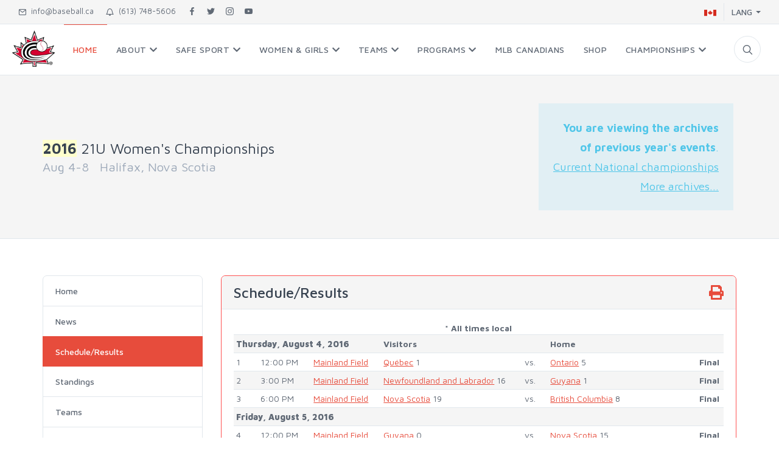

--- FILE ---
content_type: text/html; charset=UTF-8
request_url: https://baseball.ca/?fd=champ&pg=schedule&archive_event=EGWMXNUULV
body_size: 30083
content:
<!DOCTYPE html>
<html lang="en">
<head>
<meta charset="utf-8">
<title>2016 21U Women's Schedule</title>
<!-- SEO Meta Tags-->
<meta name="description" content="Baseball Canada">
<meta name="keywords" content="">
<meta name="author" content="">
<!-- Mobile Specific Meta Tag-->
<meta name="viewport" content="width=device-width, initial-scale=1.0, maximum-scale=1.0, user-scalable=no">
<!-- Favicon and Apple Icons-->
<link rel="icon" type="image/x-icon" href="favicon.ico">
<link rel="icon" type="image/png" href="favicon.png">
<link rel="apple-touch-icon" href="favicon.png">
<!-- Vendor Styles including: Bootstrap, Font Icons, Plugins, etc.-->
<link rel="stylesheet" media="screen" href="/includes/unishop/dist/css/vendor.min.css">
<!-- Main Template Styles-->
<link id="mainStyles" rel="stylesheet" media="screen" href="/includes/unishop/dist/css/styles-e74c3c.min.css">
<link rel="stylesheet" href="/includes/css/bbcanada.css?v=3207">
<link rel="stylesheet" href="https://use.fontawesome.com/releases/v5.1.0/css/all.css" integrity="sha384-lKuwvrZot6UHsBSfcMvOkWwlCMgc0TaWr+30HWe3a4ltaBwTZhyTEggF5tJv8tbt" crossorigin="anonymous">

<link rel="stylesheet" href="/includes/jquery-oembed-all-master/jquery.oembed.css">

<!-- Modernizr-->
<script src="/includes/unishop/dist/js/modernizr.min.js"></script>

</head><body>
<!-- Off-Canvas Mobile Menu-->
<div class="offcanvas-container noprint" id="mobile-menu">
  <nav class="offcanvas-menu">
    <ul class="menu">
<li class=' active'>
<span><a href='/home' ><span>Home</span></a><span class='sub-menu-toggle'></span></span>
</li>
<li class='has-children'>
<span><a href='/about-baseball-canada' ><span>About</span></a><span class='sub-menu-toggle'></span></span>
<ul class='offcanvas-submenu'>
<li class=''><a href='/news'>News</a></li>
<li class=''><a href='/sponsors'>Partners</a></li>
<li class=''><a href='/uploads/files/Baseball%20Canada%20Bylaws%20(1).pdf'>Constitutional By-Law </a></li>
<li class=''><a href='/board-of-directors'>Board of Directors</a></li>
<li class=''><a href='/staff'>Staff</a></li>
<li class=''><a href='/provincial-associations'>Provincial Associations</a></li>
<li class=''><a href='/contact'>Contact</a></li>
</ul>
</li>
<li class='has-children'>
<span><a href='/safesport' ><span>Safe Sport</span></a><span class='sub-menu-toggle'></span></span>
<ul class='offcanvas-submenu'>
<li class=''><a href='/reporting-process'>Action</a></li>
<li class=''><a href='/the-canadian-anti-doping-program'>The Canadian Anti-Doping Program</a></li>
<li class=''><a href='/policies'>Policies</a></li>
</ul>
</li>
<li class='has-children'>
<span><a href='/women--girls-baseball' ><span>Women & Girls</span></a><span class='sub-menu-toggle'></span></span>
<ul class='offcanvas-submenu'>
<li class=''><a href='/women-in-coaching-program'>Women in Coaching Program</a></li>
<li class=''><a href='/national-girls-in-baseball-week'>National Girls in Baseball Week</a></li>
<li class=''><a href='/resources'>Resources</a></li>
<li class=''><a href='/her-turn-at-bat'>Her Turn at Bat Campaign</a></li>
</ul>
</li>
<li class='has-children'>
<span><a href='#' ><span>Teams</span></a><span class='sub-menu-toggle'></span></span>
<ul class='offcanvas-submenu'>
<li class=''><a href='/junior-national-team'>Junior National Team (U18)</a></li>
<li class=''><a href='/senior-national-team'>Men's National Team</a></li>
<li class=''><a href='/womens-national-team'>Women's National Team</a></li>
</ul>
</li>
<li class='has-children'>
<span><a href='#' ><span>Programs</span></a><span class='sub-menu-toggle'></span></span>
<ul class='offcanvas-submenu'>
<li class=''><a href='/register-for-baseball'>Register!</a></li>
<li class=''><a href='/sport-science'>Sport Science</a></li>
<li class=''><a href='/rally-cap-initiation-program'>Rally Cap Initiation Program</a></li>
<li class=''><a href='/baseball5'>Baseball5</a></li>
<li class=''><a href='/my-first-pitch'>My First Pitch</a></li>
<li class=''><a href='https://www.mlb.com/pitch-hit-and-run' target='_blank' >Pitch Hit & Run™</a></li>
<li class=''><a href='/challenger-baseball1'>Challenger Baseball</a></li>
<li class=''><a href='https://nccp.baseball.ca' target='_blank' >Coaches Corner</a></li>
<li class=''><a href='https://umpire.baseball.ca' target='_blank' >Umpires</a></li>
<li class=''><a href='https://scorer.baseball.ca/' target='_blank' >Scorers</a></li>
<li class=''><a href='/long-term-athlete-development'>Long Term Athlete Development (LTAD) </a></li>
</ul>
</li>
<li class=''>
<span><a href='/mlb-canadians' ><span>MLB Canadians</span></a><span class='sub-menu-toggle'></span></span>
</li>
<li class=''>
<span><a href='http://shop.baseball.ca'  target='_blank' ><span>Shop</span></a><span class='sub-menu-toggle'></span></span>
</li>
<li class='has-children'>
<span><a href='baseball-canada-championships' ><span>Championships </span></a><span class='sub-menu-toggle'></span></span>
<ul class='offcanvas-submenu'>
<li class=''><a href='http://cup.baseball.ca' target='_blank' >Baseball Canada Cup</a></li>
<li class=''><a href='https://baseball.ca/?fd=champ&evt=13u&lang=english' target='_blank' >13U Championship</a></li>
<li class=''><a href='https://15uboys.baseball.ca' target='_blank' >Ray Carter Cup (15U)</a></li>
<li class=''><a href='https://16ugirls.baseball.ca' target='_blank' >16U Girls Championship</a></li>
<li class=''><a href='https://18u.baseball.ca' target='_blank' >18U Championship</a></li>
<li class=''><a href='https://19uwomen.baseball.ca' target='_blank' >19U Women's Championship</a></li>
<li class=''><a href='https://baseball.ca/?fd=champ&evt=22u&lang=english' target='_blank' >22U Championship</a></li>
<li class=''><a href='http://seniormen.baseball.ca' target='_blank' >Men's National Championship</a></li>
<li class=''><a href='http://seniorwomen.baseball.ca' target='_blank' >Women's National Championship</a></li>
</ul>
</li>
    	
    </ul>
  </nav>
</div>


<div class="topbar noprint">
  <div class="topbar-column"><a class="hidden-md-down" href="mailto:info@baseball.ca"><i class="icon-mail"></i>&nbsp; info@baseball.ca</a><a class="hidden-md-down" href="tel:16137485606"><i class="icon-bell"></i>&nbsp; (613) 748-5606</a><a class="social-button sb-facebook shape-none sb-dark" href="http://www.facebook.com/baseballcanada" target="_blank"><i class="socicon-facebook"></i></a><a class="social-button sb-twitter shape-none sb-dark" href="http://twitter.com/baseballcanada" target="_blank"><i class="socicon-twitter"></i></a><a class="social-button sb-instagram shape-none sb-dark" href="http://instagram.com/baseballcanada" target="_blank"><i class="socicon-instagram"></i></a><a class="social-button sb-youtube shape-none sb-dark" href="http://youtube.com/baseballcanadamedia" target="_blank"><i class="socicon-youtube"></i></a>
  </div>
  <div class="topbar-column">
	    <div class="lang-currency-switcher-wrap">
      <div class="lang-currency-switcher dropdown-toggle"><span class="language"><img alt="English" src="/includes/unishop/dist/img/flags/CA.png"></span><span class="currency">LANG</span></div>
      <div class="dropdown-menu">
        <a class="dropdown-item" href="/?fd=champ&pg=schedule&archive_event=EGWMXNUULV&lang=english"><img src="/includes/unishop/dist/img/flags/CA.png" alt="English">English</a>
        <a class="dropdown-item" href="/?fd=champ&pg=schedule&archive_event=EGWMXNUULV&lang=french"><img src="/includes/unishop/dist/img/flags/CA.png" alt="Français">Français</a>
      </div>
    </div>
  </div>
</div>

    <!-- Navbar-->
    <!-- Remove "navbar-sticky" class to make navigation bar scrollable with the page.-->
    <header class="navbar navbar-sticky ">
      <!-- Search-->
      <form id="searchform" class="site-search">
        <input id="searchfield" type="text" name="searchfield" placeholder="Type to search...">
        <div class="search-tools"><a class="btn btn-sm" id="#searchbutton">Search</a><span class="clear-search">Clear</span><span class="close-search"><i class="icon-cross"></i></span></div>
      </form>
      
      <div class="site-branding">
        <div class="inner">
          <!-- Off-Canvas Toggle (#mobile-menu)-->
          <a class="offcanvas-toggle menu-toggle" href="#mobile-menu" data-toggle="offcanvas"></a>
          <!-- Site Logo-->
          <a href="/">
          	<img class="" style="float:left; height: 60px; margin: 10px 0px 0px 20px;" src="/images/logo.png" alt="Baseball Canada">
          	<img class="hideit-xl-down" style="float:left; height: 50px; margin: 20px 0px 0px 20px;" src="/images/baseballcanadatext.png" alt="Baseball Canada">
          </a>
        </div>
      </div>
      <!-- Main Navigation-->
      <nav class="site-menu noprint">
        <ul>
        
		<li class='active'>
  <a class='' href='/home'><span >
Home</span></a>
</li>
<li class=''>
  <a class='' href='#'><span>
About   <i class='fas fa-chevron-down'></i>
</span></a>
<ul class='sub-menu'>
<li class=''><a href='/about-baseball-canada'>About</a></li>
<li class=''><a href='/news'>News</a></li>
<li class=''><a href='/sponsors'>Partners</a></li>
<li class=''><a href='/uploads/files/Baseball%20Canada%20Bylaws%20(1).pdf'>Constitutional By-Law </a></li>
<li class=''><a href='/board-of-directors'>Board of Directors</a></li>
<li class=''><a href='/staff'>Staff</a></li>
<li class=''><a href='/provincial-associations'>Provincial Associations</a></li>
<li class=''><a href='/contact'>Contact</a></li>
</ul>
</li>
<li class=''>
  <a class='' href='#'><span>
Safe Sport   <i class='fas fa-chevron-down'></i>
</span></a>
<ul class='sub-menu'>
<li class=''><a href='/safesport'>Safe Sport</a></li>
<li class=''><a href='/reporting-process'>Action</a></li>
<li class=''><a href='/the-canadian-anti-doping-program'>The Canadian Anti-Doping Program</a></li>
<li class=''><a href='/policies'>Policies</a></li>
</ul>
</li>
<li class=''>
  <a class='' href='#'><span>
Women & Girls   <i class='fas fa-chevron-down'></i>
</span></a>
<ul class='sub-menu'>
<li class=''><a href='/women--girls-baseball'>Women & Girls</a></li>
<li class=''><a href='/women-in-coaching-program'>Women in Coaching Program</a></li>
<li class=''><a href='/national-girls-in-baseball-week'>National Girls in Baseball Week</a></li>
<li class=''><a href='/resources'>Resources</a></li>
<li class=''><a href='/her-turn-at-bat'>Her Turn at Bat Campaign</a></li>
</ul>
</li>
<li class=''>
  <a class='' href='#'><span>
Teams   <i class='fas fa-chevron-down'></i>
</span></a>
<ul class='sub-menu'>
<li class=''><a href='/junior-national-team'>Junior National Team (U18)</a></li>
<li class=''><a href='/senior-national-team'>Men's National Team</a></li>
<li class=''><a href='/womens-national-team'>Women's National Team</a></li>
</ul>
</li>
<li class=''>
  <a class='' href='#'><span>
Programs   <i class='fas fa-chevron-down'></i>
</span></a>
<ul class='sub-menu'>
<li class=''><a href='/register-for-baseball'>Register!</a></li>
<li class=''><a href='/sport-science'>Sport Science</a></li>
<li class=''><a href='/rally-cap-initiation-program'>Rally Cap Initiation Program</a></li>
<li class=''><a href='/baseball5'>Baseball5</a></li>
<li class=''><a href='/my-first-pitch'>My First Pitch</a></li>
<li class=''><a href='https://www.mlb.com/pitch-hit-and-run' target='_blank' >Pitch Hit & Run™</a></li>
<li class=''><a href='/challenger-baseball1'>Challenger Baseball</a></li>
<li class=''><a href='https://nccp.baseball.ca'>Coaches Corner</a></li>
<li class=''><a href='https://umpire.baseball.ca'>Umpires</a></li>
<li class=''><a href='https://scorer.baseball.ca/'>Scorers</a></li>
<li class=''><a href='/long-term-athlete-development'>Long Term Athlete Development (LTAD) </a></li>
</ul>
</li>
<li class=''>
  <a class='' href='/mlb-canadians'><span >
MLB Canadians</span></a>
</li>
<li class=''>
  <a class='' href='http://shop.baseball.ca' target='_blank' ><span >
Shop</span></a>
</li>
<li class=''>
  <a class='' href='#'><span>
Championships    <i class='fas fa-chevron-down'></i>
</span></a>
<ul class='sub-menu'>
<li class=''><a href='baseball-canada-championships'>Championships </a></li>
<li class=''><a href='http://cup.baseball.ca'>Baseball Canada Cup</a></li>
<li class=''><a href='https://baseball.ca/?fd=champ&evt=13u&lang=english'>13U Championship</a></li>
<li class=''><a href='https://15uboys.baseball.ca'>Ray Carter Cup (15U)</a></li>
<li class=''><a href='https://16ugirls.baseball.ca'>16U Girls Championship</a></li>
<li class=''><a href='https://18u.baseball.ca'>18U Championship</a></li>
<li class=''><a href='https://19uwomen.baseball.ca'>19U Women's Championship</a></li>
<li class=''><a href='https://baseball.ca/?fd=champ&evt=22u&lang=english'>22U Championship</a></li>
<li class=''><a href='http://seniormen.baseball.ca'>Men's National Championship</a></li>
<li class=''><a href='http://seniorwomen.baseball.ca'>Women's National Championship</a></li>
</ul>
</li>
        
        
            </ul>
          </li>
        </ul>
      </nav>
      <!-- Toolbar-->
      <div class="toolbar">
        <div class="inner">
          <div class="tools">
            <div class="search"><i class="icon-search"></i></div>
          </div>
        </div>
      </div>
    </header>

<!--=== Breadcrumbs ===-->
<div class="page-title">
  <div class="container">
    <div class="column">
        
		        <h1><b style='background-color: #FFFFcc;'>2016</b> 21U Women's Championships<small>Aug 4-8&nbsp;&nbsp;&nbsp;Halifax, Nova Scotia</small></h1>
    </div>
    <div class="column noprint">
      <ul class="breadcrumbs">
		  <li><div class='alert alert-info text-lg'><b>You are viewing the archives<br>of previous year's events</b>.
<br><a href='/baseball-canada-championships'>Current National championships</a>
<br><a href='/champ-archives'>More archives...</a>
</div></li>      </ul>
    </div>
  </div>
</div>
<!--=== End Breadcrumbs ===-->
<div class="offcanvas-wrapper">
<!-- Page Content-->
<div class='container'>
  <div class='row'>

<!--Begin Sidebar Menu-->
<div class="col-md-3 noprint">
  <!-- Side Menu-->
    <nav class="list-group">
    <a class='list-group-item with-badge ' href='/?fd=champ&pg=home&archive_event=EGWMXNUULV'>Home</a><a class='list-group-item with-badge ' href='/?fd=champ&pg=news&archive_event=EGWMXNUULV'>News</a><a class='list-group-item with-badge active' href='/?fd=champ&pg=schedule&archive_event=EGWMXNUULV'>Schedule/Results</a><a class='list-group-item with-badge ' href='/?fd=champ&pg=standings&archive_event=EGWMXNUULV'>Standings</a><a class='list-group-item with-badge ' href='/?fd=champ&pg=teams&archive_event=EGWMXNUULV'>Teams</a><a class='list-group-item with-badge ' href='/?fd=champ&pg=participant_info&archive_event=EGWMXNUULV'>Participant Info</a><a class='list-group-item with-badge ' href='/?fd=champ&pg=sponsors&archive_event=EGWMXNUULV'>Partners</a><a class='list-group-item with-badge ' href='/?fd=champ&pg=about&archive_event=EGWMXNUULV'>About the Host City</a><a class='list-group-item with-badge ' href='/?fd=champ&pg=accommodations&archive_event=EGWMXNUULV'>Accommodations</a><a class='list-group-item with-badge ' href='/?fd=champ&pg=host&archive_event=EGWMXNUULV'>Host Committee Contact</a><a class='list-group-item with-badge ' href='/?fd=champ&pg=technical&archive_event=EGWMXNUULV'>Technical Committee</a><a class='list-group-item with-badge ' href='/?fd=champ&pg=links&archive_event=EGWMXNUULV'>Links</a><a class='list-group-item with-badge ' href='/?fd=champ&pg=maps&archive_event=EGWMXNUULV'>Maps</a><br><br><a class='list-group-item with-badge' href='/champ-archives'>Archives</a>    </nav>
</div>
<!--End Sidebar Menu-->
    <div class='col-md-9'>
<div class='card border-danger mb-3'>
	<div class='card-header'>
		<h3 class='panel-title'>Schedule/Results        	<div class='float-right'>
        		<i class='fa fa-'></i>
        		<a class='noprint' href='#' onClick='window.print();return false;'><i class='fa fa-print'></i></a>
            </div>   
        </h3>
	</div>
	<div class='card-body'>
		<div class='text-center'><b>* All times local</b></div><table class='table table-hover table-sm table-striped'>
<tr>
<th colspan=5><b>Thursday, August 4, 2016</b></th>
<th>&nbsp;</th>
<th>Visitors</th>
<th>&nbsp;</th>
<th>&nbsp;</th>
<th>&nbsp;</th>
<th>Home</th>
<th>&nbsp;</th>
</tr>
<tr>
<td>1</td>
<td>&nbsp;</td>
<td>12:00 PM</td>
<td>&nbsp;</td>
<td><a href='?fd=champ&pg=field&id=308&archive_event=EGWMXNUULV'>Mainland Field</a></td>
<td>&nbsp;</td>
<td>
<a href='?fd=champ&archive_event=EGWMXNUULV&pg=team&tid=GUNNTJKUUH'>Québec</a>&nbsp;1&nbsp;</td>
<td>&nbsp;</td>
<td>vs.</td>
<td>&nbsp;</td>
<td>
<a href='?fd=champ&archive_event=EGWMXNUULV&pg=team&tid=HFMKATAPPK'>Ontario</a>&nbsp;5&nbsp;</td>
<td><b>Final</b><br></td>
</tr>
<tr>
<td>2</td>
<td>&nbsp;</td>
<td>3:00 PM</td>
<td>&nbsp;</td>
<td><a href='?fd=champ&pg=field&id=308&archive_event=EGWMXNUULV'>Mainland Field</a></td>
<td>&nbsp;</td>
<td>
<a href='?fd=champ&archive_event=EGWMXNUULV&pg=team&tid=NGJVFJTUHG'>Newfoundland and Labrador</a>&nbsp;16&nbsp;</td>
<td>&nbsp;</td>
<td>vs.</td>
<td>&nbsp;</td>
<td>
<a href='?fd=champ&archive_event=EGWMXNUULV&pg=team&tid=RJMWTTLYKE'>Guyana</a>&nbsp;1&nbsp;</td>
<td><b>Final</b><br></td>
</tr>
<tr>
<td>3</td>
<td>&nbsp;</td>
<td>6:00 PM</td>
<td>&nbsp;</td>
<td><a href='?fd=champ&pg=field&id=308&archive_event=EGWMXNUULV'>Mainland Field</a></td>
<td>&nbsp;</td>
<td>
<a href='?fd=champ&archive_event=EGWMXNUULV&pg=team&tid=HNPKXLFLNJ'>Nova Scotia</a>&nbsp;19&nbsp;</td>
<td>&nbsp;</td>
<td>vs.</td>
<td>&nbsp;</td>
<td>
<a href='?fd=champ&archive_event=EGWMXNUULV&pg=team&tid=BCFRTWRXML'>British Columbia</a>&nbsp;8&nbsp;</td>
<td><b>Final</b><br></td>
</tr>
<tr>
<th colspan=5><b>Friday, August 5, 2016</b></th>
<th colspan=7>&nbsp;</th>
</tr>
<tr>
<td>4</td>
<td>&nbsp;</td>
<td>12:00 PM</td>
<td>&nbsp;</td>
<td><a href='?fd=champ&pg=field&id=308&archive_event=EGWMXNUULV'>Mainland Field</a></td>
<td>&nbsp;</td>
<td>
<a href='?fd=champ&archive_event=EGWMXNUULV&pg=team&tid=RJMWTTLYKE'>Guyana</a>&nbsp;0&nbsp;</td>
<td>&nbsp;</td>
<td>vs.</td>
<td>&nbsp;</td>
<td>
<a href='?fd=champ&archive_event=EGWMXNUULV&pg=team&tid=HNPKXLFLNJ'>Nova Scotia</a>&nbsp;15&nbsp;</td>
<td><b>Final</b><br></td>
</tr>
<tr>
<td>5</td>
<td>&nbsp;</td>
<td>3:00 PM</td>
<td>&nbsp;</td>
<td><a href='?fd=champ&pg=field&id=308&archive_event=EGWMXNUULV'>Mainland Field</a></td>
<td>&nbsp;</td>
<td>
<a href='?fd=champ&archive_event=EGWMXNUULV&pg=team&tid=BCFRTWRXML'>British Columbia</a>&nbsp;2&nbsp;</td>
<td>&nbsp;</td>
<td>vs.</td>
<td>&nbsp;</td>
<td>
<a href='?fd=champ&archive_event=EGWMXNUULV&pg=team&tid=GUNNTJKUUH'>Québec</a>&nbsp;12&nbsp;</td>
<td><b>Final</b><br></td>
</tr>
<tr>
<td>6</td>
<td>&nbsp;</td>
<td>6:00 PM</td>
<td>&nbsp;</td>
<td><a href='?fd=champ&pg=field&id=308&archive_event=EGWMXNUULV'>Mainland Field</a></td>
<td>&nbsp;</td>
<td>
<a href='?fd=champ&archive_event=EGWMXNUULV&pg=team&tid=HFMKATAPPK'>Ontario</a>&nbsp;16&nbsp;</td>
<td>&nbsp;</td>
<td>vs.</td>
<td>&nbsp;</td>
<td>
<a href='?fd=champ&archive_event=EGWMXNUULV&pg=team&tid=NGJVFJTUHG'>Newfoundland and Labrador</a>&nbsp;0&nbsp;</td>
<td><b>Final</b><br></td>
</tr>
<tr>
<th colspan=5><b>Saturday, August 6, 2016</b></th>
<th colspan=7>&nbsp;</th>
</tr>
<tr>
<td>7</td>
<td>&nbsp;</td>
<td>12:00 PM</td>
<td>&nbsp;</td>
<td><a href='?fd=champ&pg=field&id=308&archive_event=EGWMXNUULV'>Mainland Field</a></td>
<td>&nbsp;</td>
<td>
<a href='?fd=champ&archive_event=EGWMXNUULV&pg=team&tid=NGJVFJTUHG'>Newfoundland and Labrador</a>&nbsp;5&nbsp;</td>
<td>&nbsp;</td>
<td>vs.</td>
<td>&nbsp;</td>
<td>
<a href='?fd=champ&archive_event=EGWMXNUULV&pg=team&tid=BCFRTWRXML'>British Columbia</a>&nbsp;15&nbsp;</td>
<td><b>Final</b><br></td>
</tr>
<tr>
<td>8</td>
<td>&nbsp;</td>
<td>3:00 PM</td>
<td>&nbsp;</td>
<td><a href='?fd=champ&pg=field&id=308&archive_event=EGWMXNUULV'>Mainland Field</a></td>
<td>&nbsp;</td>
<td>
<a href='?fd=champ&archive_event=EGWMXNUULV&pg=team&tid=RJMWTTLYKE'>Guyana</a>&nbsp;2&nbsp;</td>
<td>&nbsp;</td>
<td>vs.</td>
<td>&nbsp;</td>
<td>
<a href='?fd=champ&archive_event=EGWMXNUULV&pg=team&tid=GUNNTJKUUH'>Québec</a>&nbsp;17&nbsp;</td>
<td><b>Final</b><br></td>
</tr>
<tr>
<td>9</td>
<td>&nbsp;</td>
<td>6:00 PM</td>
<td>&nbsp;</td>
<td><a href='?fd=champ&pg=field&id=308&archive_event=EGWMXNUULV'>Mainland Field</a></td>
<td>&nbsp;</td>
<td>
<a href='?fd=champ&archive_event=EGWMXNUULV&pg=team&tid=HNPKXLFLNJ'>Nova Scotia</a>&nbsp;7&nbsp;</td>
<td>&nbsp;</td>
<td>vs.</td>
<td>&nbsp;</td>
<td>
<a href='?fd=champ&archive_event=EGWMXNUULV&pg=team&tid=HFMKATAPPK'>Ontario</a>&nbsp;5&nbsp;</td>
<td><b>Final</b><br></td>
</tr>
<tr>
<th colspan=5><b>Sunday, August 7, 2016</b></th>
<th colspan=7>&nbsp;</th>
</tr>
<tr>
<td>10</td>
<td>&nbsp;</td>
<td>9:00 AM</td>
<td>&nbsp;</td>
<td><a href='?fd=champ&pg=field&id=308&archive_event=EGWMXNUULV'>Mainland Field</a></td>
<td>&nbsp;</td>
<td>
<b>SF</b> <a href='?fd=champ&archive_event=EGWMXNUULV&pg=team&tid=GUNNTJKUUH'>Québec</a>&nbsp;8&nbsp;</td>
<td>&nbsp;</td>
<td>vs.</td>
<td>&nbsp;</td>
<td>
<a href='?fd=champ&archive_event=EGWMXNUULV&pg=team&tid=HNPKXLFLNJ'>Nova Scotia</a>&nbsp;3&nbsp;</td>
<td><b>Final</b><br></td>
</tr>
<tr>
<td>11</td>
<td>&nbsp;</td>
<td>11:00 AM</td>
<td>&nbsp;</td>
<td><a href='?fd=champ&pg=field&id=307&archive_event=EGWMXNUULV'>Lenihan Field</a></td>
<td>&nbsp;</td>
<td><b>5/6</b> 6th <a href='?fd=champ&archive_event=EGWMXNUULV&pg=team&tid=RJMWTTLYKE'>Guyana</a>&nbsp;0&nbsp;</td>
<td>&nbsp;</td>
<td>vs.</td>
<td>&nbsp;</td>
<td>5th <a href='?fd=champ&archive_event=EGWMXNUULV&pg=team&tid=NGJVFJTUHG'>Newfoundland and Labrador</a>&nbsp;15&nbsp;</td>
<td><b>Final</b><br></td>
</tr>
<tr>
<td>12</td>
<td>&nbsp;</td>
<td>12:00 PM</td>
<td>&nbsp;</td>
<td><a href='?fd=champ&pg=field&id=308&archive_event=EGWMXNUULV'>Mainland Field</a></td>
<td>&nbsp;</td>
<td>
<b>SF</b> <a href='?fd=champ&archive_event=EGWMXNUULV&pg=team&tid=BCFRTWRXML'>British Columbia</a>&nbsp;3&nbsp;</td>
<td>&nbsp;</td>
<td>vs.</td>
<td>&nbsp;</td>
<td>
<a href='?fd=champ&archive_event=EGWMXNUULV&pg=team&tid=HFMKATAPPK'>Ontario</a>&nbsp;1&nbsp;</td>
<td><b>Final</b><br></td>
</tr>
<tr>
<td>13</td>
<td>&nbsp;</td>
<td>4:00 PM</td>
<td>&nbsp;</td>
<td><a href='?fd=champ&pg=field&id=308&archive_event=EGWMXNUULV'>Mainland Field</a></td>
<td>&nbsp;</td>
<td><b>BM</b> 3rd <a href='?fd=champ&archive_event=EGWMXNUULV&pg=team&tid=HFMKATAPPK'>Ontario</a>&nbsp;3&nbsp;</td>
<td>&nbsp;</td>
<td>vs.</td>
<td>&nbsp;</td>
<td>4th <a href='?fd=champ&archive_event=EGWMXNUULV&pg=team&tid=HNPKXLFLNJ'>Nova Scotia</a>&nbsp;0&nbsp;</td>
<td><b>Final</b><br></td>
</tr>
<tr>
<td>14</td>
<td>&nbsp;</td>
<td>7:00 PM</td>
<td>&nbsp;</td>
<td><a href='?fd=champ&pg=field&id=308&archive_event=EGWMXNUULV'>Mainland Field</a></td>
<td>&nbsp;</td>
<td><b>GM</b> 2nd <a href='?fd=champ&archive_event=EGWMXNUULV&pg=team&tid=BCFRTWRXML'>British Columbia</a>&nbsp;5&nbsp;</td>
<td>&nbsp;</td>
<td>vs.</td>
<td>&nbsp;</td>
<td>1st <a href='?fd=champ&archive_event=EGWMXNUULV&pg=team&tid=GUNNTJKUUH'>Québec</a>&nbsp;7&nbsp;</td>
<td><b>Final</b><br></td>
</tr>
<tr>
<td></td>
<td>&nbsp;</td>
<td>9:30 PM</td>
<td>&nbsp;</td>
<td><a href='?fd=champ&pg=field&id=308&archive_event=EGWMXNUULV'>Mainland Field</a></td>
<td>&nbsp;</td>
<td colspan=5>Closing Ceremonies</td>
<td></td>
</tr>
</table>
    </div>
</div>
    </div>
  </div>
</div>
<div class='padding-bottom-3x'>&nbsp;</div><!-- Site Footer-->
<footer class="site-footer noprint">
  <div class="container">
    <div class="row">
      <div class="col-lg-4 col-md-6">
        <!-- About Us-->
        <section class="widget widget-links widget-light-skin">
        
                        
        
          <h3 class="widget-title">About Baseball Canada</h3>
          <p class="text-white">Federally incorporated in 1964 as the Canadian Federation of Amateur Baseball, Baseball Canada is the national governing body for baseball in Canada and is&nbsp;made up of 10 provincial&nbsp; associations representing&nbsp;players,&nbsp;coaches and&nbsp;umpires nationwide.<br><br><a class="navi-link-light" href='/about-baseball-canada'>see more...</a></p>

        </section>
      </div>
      <div class="col-lg-5 col-md-6">
        <!-- Mobile App Buttons-->
        <section class="widget widget-light-skin widget-featured-posts">
          <h3 class="widget-title">Recent News</h3>

			  <div class='entry'>
                      <div class="entry-thumb"><a href='/paxton-inducted-onto-baseball-canadas-wall-of-excellence'><img class="news_thumb" src='https://baseball.ca/uploads/images/content/Screenshot%202026-01-12%20at%202.41.24%E2%80%AFPM.png' alt='' /></a></div>
                      <div class="entry-content">
                          <h4 class="entry-title"><a href='/paxton-inducted-onto-baseball-canadas-wall-of-excellence'>Paxton inducted onto Baseball Canada’s Wall of Excellence.</a></h4> 
						  <span class="entry-meta">January 11, 2026</span>
                      </div>
                  </div>
<div class='entry'>
                      <div class="entry-thumb"><a href='/joe-mcfarland-of-alberta-dugout-stories-named-2025-bob-elliott-media-recognition-award-winner'><img class="news_thumb" src='https://baseball.ca/uploads/images/content/ENG%20(1)(1).png' alt='' /></a></div>
                      <div class="entry-content">
                          <h4 class="entry-title"><a href='/joe-mcfarland-of-alberta-dugout-stories-named-2025-bob-elliott-media-recognition-award-winner'>Joe McFarland of Alberta Dugout Stories Named 2025 Bob Elliott Media Recognition Award Winner.</a></h4> 
						  <span class="entry-meta">December 17, 2025</span>
                      </div>
                  </div>
<div class='entry'>
                      <div class="entry-thumb"><a href='/baseball-canada-confirms-full-list-of-2026-championship-sites-and-dates'><img class="news_thumb" src='https://baseball.ca/uploads/images/content/Announcement%20Graphic.png' alt='' /></a></div>
                      <div class="entry-content">
                          <h4 class="entry-title"><a href='/baseball-canada-confirms-full-list-of-2026-championship-sites-and-dates'>Baseball Canada confirms full list of 2026 Championship Sites and Dates.</a></h4> 
						  <span class="entry-meta">December 12, 2025</span>
                      </div>
                  </div>
        </section>
      </div>
      <div class="col-lg-3 col-md-6">
        <!-- Contact Info-->
        <section class="widget widget-light-skin">
          <h3 class="widget-title">Get In Touch With Us</h3>
          <p class="text-white">Phone: (613) 748-5606</p>
          <p class="text-white">Baseball Canada<br />
                2212 Gladwin Cres. 
                Suite A7<br />
                Ottawa, Ontario<br />
                K1B 5N1</p>
          <p><a class="navi-link-light" href="mailto:info@baseball.ca">info@baseball.ca</a></p>
          <a class="social-button shape-circle sb-facebook sb-light-skin" href="http://www.facebook.com/baseballcanada" target="_blank"><i class="socicon-facebook"></i></a>
          <a class="social-button shape-circle sb-twitter sb-light-skin" href="http://twitter.com/baseballcanada" target="_blank"><i class="socicon-twitter"></i></a>
          <a class="social-button shape-circle sb-instagram sb-light-skin" href="http://instagram.com/baseballcanada" target="_blank"><i class="socicon-instagram"></i></a>
          <a class="social-button shape-circle sb-google-plus sb-light-skin" href="http://youtube.com/baseballcanadamedia" target="_blank"><i class="socicon-youtube"></i></a>
        </section>
      </div>
    </div>
    <hr class="hr-light mt-2 margin-bottom-2x">
    <!-- Copyright-->
    <p class="footer-copyright">2026 &copy; Baseball Canada. ALL Rights Reserved.</p>
  </div>
</footer>
<!-- Global site tag (gtag.js) - Google Analytics -->
<script async src="https://www.googletagmanager.com/gtag/js?id=UA-53868104-3"></script>
<script>
  window.dataLayer = window.dataLayer || [];
  function gtag(){dataLayer.push(arguments);}
  gtag('js', new Date());

  gtag('config', 'UA-53868104-3');
</script>
</div>
<!-- Back To Top Button--><a class="scroll-to-top-btn" href="#"><i class="icon-arrow-up"></i></a>
<!-- Backdrop-->
<div class="site-backdrop"></div>
<!-- JavaScript (jQuery) libraries, plugins and custom scripts-->
<script src="/includes/unishop/dist/js/vendor.min.js"></script>
<script src="/includes/unishop/dist/js/scripts.min.js"></script>
<script src="/includes/jquery-oembed-all-master/jquery.oembed.js"></script>
<script>
    $(document).ready(function() {
		  $( "#searchform" ).submit(function() {
			  console.log('did submit');
			  return dosearch($("#searchfield").val());
		  });
		  $( "#searchfield" ).blur(function() {
			  console.log('did blur');
			  $( "#searchform" ).submit();
		  });
		  $( "#searchbutton" ).click(function() {
			  console.log('did click');
			  $( "#searchform" ).submit();
		  });
		  $( ".pagination_select" ).click(function() {

			  var currpage = $(this).data('currpage');
			  var year = $(this).data('year');
			  var month = $(this).data('month');
			  var category = $(this).data('category');
			  var n = $(this).data('n');
			  var url = currpage+'&year='+year+'&month='+month+'&category='+category+'&n='+n;
			  //console.log(url);
			  window.location.href = url;
		  });
		  
		  $( '.menu-toggle').click(function() {
			  console.log('open');
			  $( "#homenews" ).toggle();
		  });
		  $( '.site-backdrop').click(function() {
			  console.log('closed');
			  $( "#homenews" ).toggle();
		  });

		  $(".oembed").oembed(null,{
			  embedMethod: 'fill'	// "auto", "append", "fill"	
			});		
			
		$('#select_season').on('change', function(e) {
			var select_season = $(this).val();
			var qstring = $("#qstring").val();
			window.location = "/"+qstring+"&select_season="+select_season;
		});
		
		$('.carousel').carousel();
			  
	});

	function dosearch(s){
		//alert(s);
		window.location.href = '/search&s='+s;
		return false;
	}
		
</script>
   

</body>
</html> 